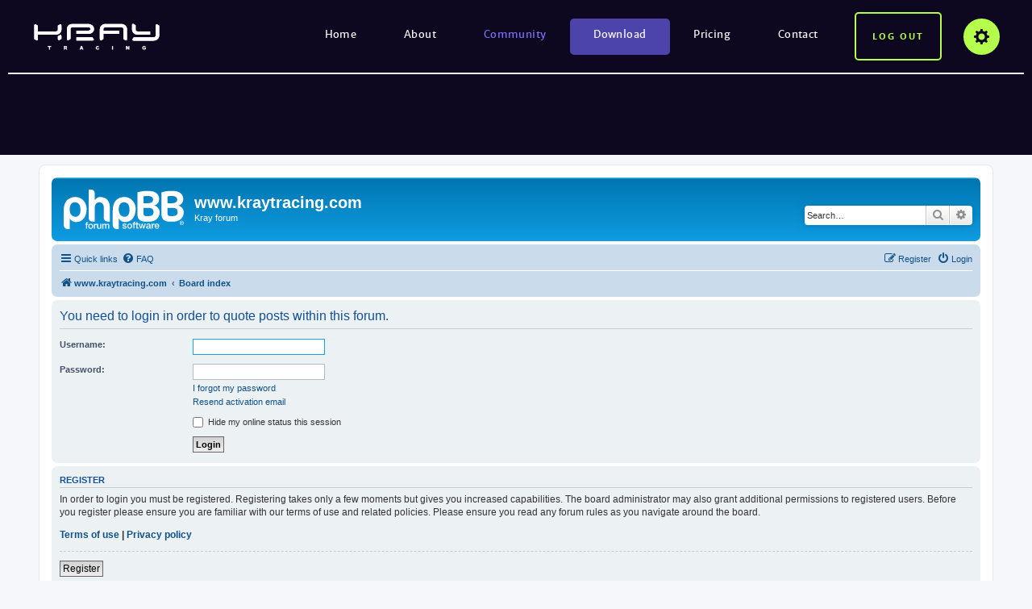

--- FILE ---
content_type: text/html; charset=UTF-8
request_url: https://www.kraytracing.com/phpBB3/posting.php?mode=quote&p=23553&sid=1bb3738abeded07983ac7637db20df4b
body_size: 3968
content:
<!DOCTYPE html>
<html dir="ltr" lang="en-gb">
<head>
<meta charset="utf-8" />
<meta http-equiv="X-UA-Compatible" content="IE=edge">
<meta name="viewport" content="width=device-width, initial-scale=1" />

<title>www.kraytracing.com - Login</title>



<!--
	phpBB style name: prosilver
	Based on style:   prosilver (this is the default phpBB3 style)
	Original author:  Tom Beddard ( http://www.subBlue.com/ )
	Modified by:
-->

<link href="./assets/css/font-awesome.min.css?assets_version=40" rel="stylesheet">
<link href="./styles/prosilver/theme/stylesheet.css?assets_version=40" rel="stylesheet">
<link href="./styles/prosilver/theme/en/stylesheet.css?assets_version=40" rel="stylesheet">




<!--[if lte IE 9]>
	<link href="./styles/prosilver/theme/tweaks.css?assets_version=40" rel="stylesheet">
<![endif]-->




<link href="https://www.kraytracing.com/wp-content/themes/kray/bridge.css" rel="stylesheet" />
</head>
<body id="phpbb" class="nojs notouch section-posting ltr ">

<div class="wi-wp-header wi-wordpress-bridge">
    <div class="site-header-wrapper wordpress-navigation">
    <div class="site-wrapper">
        <div class="site-logo">
                            <div class="site-title"><a href="https://www.kraytracing.com/" rel="home"><img src="https://www.kraytracing.com/wp-content/themes/kray/img/logo.svg" alt="Kray" width="160" height="35"></a></div>
                    </div>        
        <div class="mobile-dropdown site-navigation-dropdown">
            <input type="checkbox" id="dropdown-opener-1" class="dropdown-opener" />
            <h2 class="dropdown-trigger">                                                   
                <label for="dropdown-opener-1">Menu</label>
                <span class="trigger trigger-1"></span>
                <span class="trigger trigger-2"></span>
                <span class="trigger trigger-3"></span>
            </h2>
            <div class="dropdown-content">
                <nav class="site-navigation">
                    <ul id="menu-menu-glowne" class="top-menu"><li id="menu-item-27" class="menu-item menu-item-type-post_type menu-item-object-page menu-item-home menu-item-27"><a href="https://www.kraytracing.com/">Home</a></li>
<li id="menu-item-28" class="menu-item menu-item-type-post_type menu-item-object-page menu-item-has-children menu-item-28"><a href="https://www.kraytracing.com/about/">About</a>
<ul class="sub-menu">
	<li id="menu-item-422" class="menu-item menu-item-type-post_type menu-item-object-page menu-item-422"><a href="https://www.kraytracing.com/about/overview/">Overview</a></li>
	<li id="menu-item-515" class="menu-item menu-item-type-post_type menu-item-object-page menu-item-515"><a href="https://www.kraytracing.com/kraybench/">KrayBench</a></li>
	<li id="menu-item-394" class="menu-item menu-item-type-post_type menu-item-object-page menu-item-394"><a href="https://www.kraytracing.com/about/lightwave/">Kray plugin for LightWave</a></li>
	<li id="menu-item-391" class="menu-item menu-item-type-post_type menu-item-object-page menu-item-391"><a href="https://www.kraytracing.com/about/developers/">Kray for developers</a></li>
	<li id="menu-item-249" class="menu-item menu-item-type-taxonomy menu-item-object-category menu-item-249"><a href="https://www.kraytracing.com/category/galleries/interiors/">Galleries</a></li>
	<li id="menu-item-128" class="menu-item menu-item-type-taxonomy menu-item-object-category menu-item-128"><a href="https://www.kraytracing.com/category/news/">News</a></li>
</ul>
</li>
<li id="menu-item-81" class="menu-item menu-item-type-post_type menu-item-object-page current-menu-item page_item page-item-19 current_page_item menu-item-has-children menu-item-81"><a href="https://www.kraytracing.com/community/" aria-current="page">Community</a>
<ul class="sub-menu">
	<li id="menu-item-260" class="menu-item menu-item-type-custom menu-item-object-custom menu-item-260"><a href="https://www.kraytracing.com/mediawiki/index.php?title=Tutorials">Tutorials</a></li>
	<li id="menu-item-263" class="menu-item menu-item-type-custom menu-item-object-custom menu-item-263"><a href="https://www.kraytracing.com/mediawiki/index.php?title=Kray3_SDK">SDK</a></li>
	<li id="menu-item-323" class="menu-item menu-item-type-custom menu-item-object-custom menu-item-323"><a href="https://www.kraytracing.com/phpBB3/">Kray forums</a></li>
	<li id="menu-item-678" class="menu-item menu-item-type-custom menu-item-object-custom menu-item-678"><a href="https://www.kraytracing.com/phpBB3/viewtopic.php?f=64&#038;t=7840">Kray Discord channel</a></li>
</ul>
</li>
<li id="menu-item-30" class="highlighted menu-item menu-item-type-post_type menu-item-object-page menu-item-30"><a href="https://www.kraytracing.com/download/">Download</a></li>
<li id="menu-item-31" class="menu-item menu-item-type-post_type menu-item-object-page menu-item-31"><a href="https://www.kraytracing.com/pricing/">Pricing</a></li>
<li id="menu-item-32" class="menu-item menu-item-type-post_type menu-item-object-page menu-item-32"><a href="https://www.kraytracing.com/contact/">Contact</a></li>
</ul>                </nav>
            </div>
        </div>
        <div class="mobile-dropdown desktop-dropdown user-area-dropdown">
            <input type="checkbox" id="dropdown-opener-2" class="dropdown-opener" />
                            <a href="https://www.kraytracing.com/includes/connect.php?action=logout&amp;redirect=https://www.kraytracing.com/phpBB3/download/file.php?id=7481&mode=view" class="log-out-button">Log out</a>
                <h2 class="dropdown-trigger options-button">
                    <label for="dropdown-opener-2">Options</label>
                </h2>
                <div class="dropdown-content">
                    <div class="user-area-loggedin">
                        <ul class="user-area-options">
    <li id="menu-item-325" class="menu-item menu-item-type-post_type menu-item-object-page menu-item-325"><a href="https://www.kraytracing.com/pricing/">Shop</a></li>
<li id="menu-item-326" class="menu-item menu-item-type-post_type menu-item-object-page menu-item-326"><a href="https://www.kraytracing.com/download/">License</a></li>
    <li>
        <a href="https://www.kraytracing.com/phpBB3/ucp.php">Edit profile</a>
    </li>
    <li class="log-out-option">
        <a href="https://www.kraytracing.com/includes/connect.php?action=logout&amp;redirect=https://www.kraytracing.com/phpBB3/download/file.php?id=7481&mode=view">Log out</a>
    </li>    
</ul>


                        
                    </div>
                </div>
                    </div>    
    </div>    
</div>
    
</div>  

<div id="wrap" class="wrap">
	<a id="top" class="top-anchor" accesskey="t"></a>
	<div id="page-header">
		<div class="headerbar" role="banner">
					<div class="inner">

			<div id="site-description" class="site-description">
		<a id="logo" class="logo" href="https://www.kraytracing.com" title="www.kraytracing.com">
					<span class="site_logo"></span>
				</a>
				<h1>www.kraytracing.com</h1>
				<p>Kray forum</p>
				<p class="skiplink"><a href="#start_here">Skip to content</a></p>
			</div>

									<div id="search-box" class="search-box search-header" role="search">
				<form action="./search.php?sid=d19959f49b5f98b10a7a16fd0e1876d6" method="get" id="search">
				<fieldset>
					<input name="keywords" id="keywords" type="search" maxlength="128" title="Search for keywords" class="inputbox search tiny" size="20" value="" placeholder="Search…" />
					<button class="button button-search" type="submit" title="Search">
						<i class="icon fa-search fa-fw" aria-hidden="true"></i><span class="sr-only">Search</span>
					</button>
					<a href="./search.php?sid=d19959f49b5f98b10a7a16fd0e1876d6" class="button button-search-end" title="Advanced search">
						<i class="icon fa-cog fa-fw" aria-hidden="true"></i><span class="sr-only">Advanced search</span>
					</a>
					<input type="hidden" name="sid" value="d19959f49b5f98b10a7a16fd0e1876d6" />

				</fieldset>
				</form>
			</div>
						
			</div>
					</div>
				<div class="navbar" role="navigation">
	<div class="inner">

	<ul id="nav-main" class="nav-main linklist" role="menubar">

		<li id="quick-links" class="quick-links dropdown-container responsive-menu" data-skip-responsive="true">
			<a href="#" class="dropdown-trigger">
				<i class="icon fa-bars fa-fw" aria-hidden="true"></i><span>Quick links</span>
			</a>
			<div class="dropdown">
				<div class="pointer"><div class="pointer-inner"></div></div>
				<ul class="dropdown-contents" role="menu">
					
											<li class="separator"></li>
																									<li>
								<a href="./search.php?search_id=unanswered&amp;sid=d19959f49b5f98b10a7a16fd0e1876d6" role="menuitem">
									<i class="icon fa-file-o fa-fw icon-gray" aria-hidden="true"></i><span>Unanswered topics</span>
								</a>
							</li>
							<li>
								<a href="./search.php?search_id=active_topics&amp;sid=d19959f49b5f98b10a7a16fd0e1876d6" role="menuitem">
									<i class="icon fa-file-o fa-fw icon-blue" aria-hidden="true"></i><span>Active topics</span>
								</a>
							</li>
							<li class="separator"></li>
							<li>
								<a href="./search.php?sid=d19959f49b5f98b10a7a16fd0e1876d6" role="menuitem">
									<i class="icon fa-search fa-fw" aria-hidden="true"></i><span>Search</span>
								</a>
							</li>
					
										<li class="separator"></li>

									</ul>
			</div>
		</li>

				<li data-skip-responsive="true">
			<a href="/phpBB3/app.php/help/faq?sid=d19959f49b5f98b10a7a16fd0e1876d6" rel="help" title="Frequently Asked Questions" role="menuitem">
				<i class="icon fa-question-circle fa-fw" aria-hidden="true"></i><span>FAQ</span>
			</a>
		</li>
						
			<li class="rightside"  data-skip-responsive="true">
			<a href="./ucp.php?mode=login&amp;redirect=posting.php%3Fmode%3Dquote%26p%3D23553&amp;sid=d19959f49b5f98b10a7a16fd0e1876d6" title="Login" accesskey="x" role="menuitem">
				<i class="icon fa-power-off fa-fw" aria-hidden="true"></i><span>Login</span>
			</a>
		</li>
					<li class="rightside" data-skip-responsive="true">
				<a href="./ucp.php?mode=register&amp;sid=d19959f49b5f98b10a7a16fd0e1876d6" role="menuitem">
					<i class="icon fa-pencil-square-o  fa-fw" aria-hidden="true"></i><span>Register</span>
				</a>
			</li>
						</ul>

	<ul id="nav-breadcrumbs" class="nav-breadcrumbs linklist navlinks" role="menubar">
				
		
		<li class="breadcrumbs" itemscope itemtype="https://schema.org/BreadcrumbList">

							<span class="crumb" itemtype="https://schema.org/ListItem" itemprop="itemListElement" itemscope><a itemprop="item" href="https://www.kraytracing.com" data-navbar-reference="home"><i class="icon fa-home fa-fw" aria-hidden="true"></i><span itemprop="name">www.kraytracing.com</span></a><meta itemprop="position" content="1" /></span>
			
							<span class="crumb" itemtype="https://schema.org/ListItem" itemprop="itemListElement" itemscope><a itemprop="item" href="./index.php?sid=d19959f49b5f98b10a7a16fd0e1876d6" accesskey="h" data-navbar-reference="index"><span itemprop="name">Board index</span></a><meta itemprop="position" content="2" /></span>

			
					</li>

		
					<li class="rightside responsive-search">
				<a href="./search.php?sid=d19959f49b5f98b10a7a16fd0e1876d6" title="View the advanced search options" role="menuitem">
					<i class="icon fa-search fa-fw" aria-hidden="true"></i><span class="sr-only">Search</span>
				</a>
			</li>
			</ul>

	</div>
</div>
	</div>

	
	<a id="start_here" class="anchor"></a>
	<div id="page-body" class="page-body" role="main">
		
		
<form action="./ucp.php?mode=login&amp;sid=d19959f49b5f98b10a7a16fd0e1876d6" method="post" id="login" data-focus="username">
<div class="panel">
	<div class="inner">

	<div class="content">
		<h2 class="login-title">You need to login in order to quote posts within this forum.</h2>

		<fieldset class="fields1">
				<dl>
			<dt><label for="username">Username:</label></dt>
			<dd><input type="text" tabindex="1" name="username" id="username" size="25" value="" class="inputbox autowidth" autocomplete="username" /></dd>
		</dl>
		<dl>
			<dt><label for="password">Password:</label></dt>
			<dd><input type="password" tabindex="2" id="password" name="password" size="25" class="inputbox autowidth" autocomplete="current-password" /></dd>
							<dd><a href="/phpBB3/app.php/user/forgot_password?sid=d19959f49b5f98b10a7a16fd0e1876d6">I forgot my password</a></dd>				<dd><a href="./ucp.php?mode=resend_act&amp;sid=d19959f49b5f98b10a7a16fd0e1876d6">Resend activation email</a></dd>					</dl>
						<dl>
			<dt>&nbsp;</dt>
						<dd><label for="viewonline"><input type="checkbox" name="viewonline" id="viewonline" tabindex="5" /> Hide my online status this session</label></dd>
		</dl>
		
		<input type="hidden" name="redirect" value="./posting.php?mode=quote&amp;p=23553&amp;sid=d19959f49b5f98b10a7a16fd0e1876d6" />
<input type="hidden" name="creation_time" value="1769235573" />
<input type="hidden" name="form_token" value="a3d2c1c78536bc406ea83ce925f5815d3820abf0" />

		
		<dl>
			<dt>&nbsp;</dt>
			<dd><input type="hidden" name="sid" value="d19959f49b5f98b10a7a16fd0e1876d6" />
<input type="submit" name="login" tabindex="6" value="Login" class="button1" /></dd>
		</dl>
		</fieldset>
	</div>

		</div>
</div>


	<div class="panel">
		<div class="inner">

		<div class="content">
			<h3>Register</h3>
			<p>In order to login you must be registered. Registering takes only a few moments but gives you increased capabilities. The board administrator may also grant additional permissions to registered users. Before you register please ensure you are familiar with our terms of use and related policies. Please ensure you read any forum rules as you navigate around the board.</p>
			<p><strong><a href="./ucp.php?mode=terms&amp;sid=d19959f49b5f98b10a7a16fd0e1876d6">Terms of use</a> | <a href="./ucp.php?mode=privacy&amp;sid=d19959f49b5f98b10a7a16fd0e1876d6">Privacy policy</a></strong></p>
			<hr class="dashed" />
			<p><a href="./ucp.php?mode=register&amp;sid=d19959f49b5f98b10a7a16fd0e1876d6" class="button2">Register</a></p>
		</div>

		</div>
	</div>

</form>

			</div>


<div id="page-footer" class="page-footer" role="contentinfo">
	<div class="navbar" role="navigation">
	<div class="inner">

	<ul id="nav-footer" class="nav-footer linklist" role="menubar">
		<li class="breadcrumbs">
							<span class="crumb"><a href="https://www.kraytracing.com" data-navbar-reference="home"><i class="icon fa-home fa-fw" aria-hidden="true"></i><span>www.kraytracing.com</span></a></span>									<span class="crumb"><a href="./index.php?sid=d19959f49b5f98b10a7a16fd0e1876d6" data-navbar-reference="index"><span>Board index</span></a></span>					</li>
		
				<li class="rightside">All times are <span title="UTC+2">UTC+02:00</span></li>
							<li class="rightside">
				<a href="/phpBB3/app.php/user/delete_cookies?sid=d19959f49b5f98b10a7a16fd0e1876d6" data-ajax="true" data-refresh="true" role="menuitem">
					<i class="icon fa-trash fa-fw" aria-hidden="true"></i><span>Delete cookies</span>
				</a>
			</li>
														</ul>

	</div>
</div>

	<div class="copyright">
				<p class="footer-row">
			<span class="footer-copyright">Powered by <a href="https://www.phpbb.com/">phpBB</a>&reg; Forum Software &copy; phpBB Limited</span>
		</p>
						<p class="footer-row" role="menu">
			<a class="footer-link" href="./ucp.php?mode=privacy&amp;sid=d19959f49b5f98b10a7a16fd0e1876d6" title="Privacy" role="menuitem">
				<span class="footer-link-text">Privacy</span>
			</a>
			|
			<a class="footer-link" href="./ucp.php?mode=terms&amp;sid=d19959f49b5f98b10a7a16fd0e1876d6" title="Terms" role="menuitem">
				<span class="footer-link-text">Terms</span>
			</a>
		</p>
					</div>

	<div id="darkenwrapper" class="darkenwrapper" data-ajax-error-title="AJAX error" data-ajax-error-text="Something went wrong when processing your request." data-ajax-error-text-abort="User aborted request." data-ajax-error-text-timeout="Your request timed out; please try again." data-ajax-error-text-parsererror="Something went wrong with the request and the server returned an invalid reply.">
		<div id="darken" class="darken">&nbsp;</div>
	</div>

	<div id="phpbb_alert" class="phpbb_alert" data-l-err="Error" data-l-timeout-processing-req="Request timed out.">
		<a href="#" class="alert_close">
			<i class="icon fa-times-circle fa-fw" aria-hidden="true"></i>
		</a>
		<h3 class="alert_title">&nbsp;</h3><p class="alert_text"></p>
	</div>
	<div id="phpbb_confirm" class="phpbb_alert">
		<a href="#" class="alert_close">
			<i class="icon fa-times-circle fa-fw" aria-hidden="true"></i>
		</a>
		<div class="alert_text"></div>
	</div>
</div>

</div>

<div>
	<a id="bottom" class="anchor" accesskey="z"></a>
	</div>

<script src="./assets/javascript/jquery-3.7.1.min.js?assets_version=40"></script>
<script src="./assets/javascript/core.js?assets_version=40"></script>



<script src="./styles/prosilver/template/forum_fn.js?assets_version=40"></script>
<script src="./styles/prosilver/template/ajax.js?assets_version=40"></script>


<div class="wi-wp-footer wi-wordpress-bridge">
    <div class="site-footer-wrapper">
    <div class="site-wrapper">
        <nav class="footer-navigation">
            <ul id="menu-menu-kolofon" class="top-menu"><li id="menu-item-192" class="menu-item menu-item-type-post_type menu-item-object-page menu-item-home menu-item-192"><a href="https://www.kraytracing.com/">Home</a></li>
<li id="menu-item-193" class="menu-item menu-item-type-post_type menu-item-object-page menu-item-193"><a href="https://www.kraytracing.com/about/">About</a></li>
<li id="menu-item-194" class="menu-item menu-item-type-post_type menu-item-object-page current-menu-item page_item page-item-19 current_page_item menu-item-194"><a href="https://www.kraytracing.com/community/" aria-current="page">Community</a></li>
<li id="menu-item-195" class="menu-item menu-item-type-post_type menu-item-object-page menu-item-195"><a href="https://www.kraytracing.com/download/">Download</a></li>
<li id="menu-item-196" class="menu-item menu-item-type-post_type menu-item-object-page menu-item-196"><a href="https://www.kraytracing.com/pricing/">Pricing</a></li>
<li id="menu-item-197" class="menu-item menu-item-type-post_type menu-item-object-page menu-item-197"><a href="https://www.kraytracing.com/contact/">Contact</a></li>
</ul>        </nav>
    </div>    
    <div class="site-colophon">
        <div class="site-wrapper">
            <span>&copy; Copyright kraytracing.com</span> <span class="separator">|</span> <span><a href="/privacy-policy/">Privacy policy</a></span> <span class="separator">|</span> <span>Webdesign by <a href="http://www.webidea.pl/" target="_blank">Webidea.pl</a></span>
        </div>
    </div>
</div>  </div>
<script type="text/javascript" src="https://www.kraytracing.com/wp-content/themes/kray/js/navigation.js"></script>
</body>
</html>
